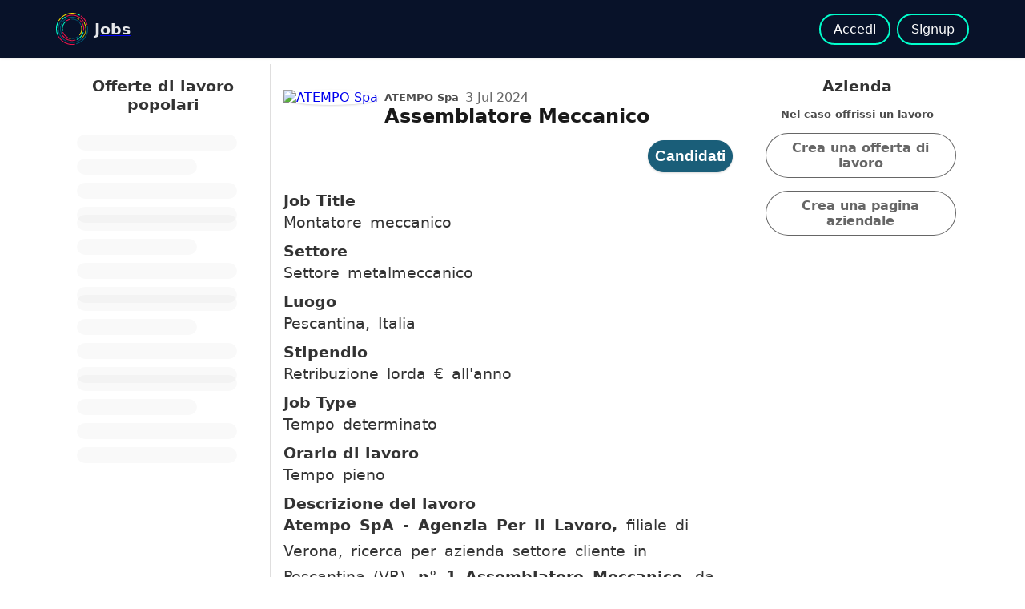

--- FILE ---
content_type: text/html; charset=utf-8
request_url: https://ominee.com/it/job-ad/post/6684e555b767098cb25461ee/assemblatore-meccanico_lavoro
body_size: 6774
content:
<!doctype html><html lang="en"> <head><title>Ominee lavori - Offerta di lavoro: Assemblatore Meccanico - Pescantina, Italia</title><meta charset="utf-8"><link href="/static/img/favicon.ico" rel="shortcut icon" type="image/x-icon"><link rel="apple-touch-icon" sizes="180x180" href="/static/img/apple-touch-icon.png"><link rel="icon" type="image/png" sizes="32x32" href="/static/img/favicon-32x32.png"><link rel="icon" type="image/png" sizes="16x16" href="/static/img/favicon-16x16.png"><meta name="theme-color" content="#ffffff"><meta name="viewport" content="width=device-width,minimum-scale=1,initial-scale=1"><meta name="description" content="Candidati all'offerta di lavoro Montatore meccanico: Atempo SpA - Agenzia Per Il Lavoro, filiale di Verona, ricerca per azienda settore cliente in Pescan"><meta property="title" content="Offerta di lavoro: Assemblatore Meccanico - Pescantina, Italia"><meta property="type" content="job offer"><meta property="keywords" content="Montaggio meccanico, Produzione o operazioni, "><meta property="og:title" content="Offerta di lavoro: Assemblatore Meccanico - Pescantina, Italia"><meta property="og:description" content="Candidati all'offerta di lavoro Montatore meccanico: Atempo SpA - Agenzia Per Il Lavoro, filiale di Verona, ricerca per azienda settore cliente in Pescantina (VR), n° 1 Assemblatore Meccanico, da inserire nel reparto produzione.La risorsa sarà inserita in contesto industriale di produzione macchinari industriali settore elevatori. Si richiede:capacità e utilizzo di strumenti da banco, quali avvitatori elettrici e chiavi meccaniche;buona manualità;capacità di lavoro in team;Orario di lavoro: da lunedì a venerdì 08.00-12.00/13.00-17.00.Contratto in somministrazione lavoro, con possibilità di proroghe e inserimento diretto. Inquadramento CCNL Metalmeccanica Artigianato 5 liv."><meta property="og:url" content="https://ominee.com/it/job-ad/post/6684e555b767098cb25461ee/assemblatore-meccanico_lavoro"><meta property="og:type" content="website"><meta property="og:image:type" content="image/jpeg"><meta property="og:image:width" content="400"><meta property="og:image:height" content="400"><meta property="og:image" content="https://ominee.com/api/organization_logo?oid=31"><link rel="canonical" href="https://ominee.com/en/job-ad/post/6684e555b767098cb25461ee/assemblatore-meccanico_job"><link rel="amphtml" href="/it/job-ad/post/amp/6684e555b767098cb25461ee/assemblatore-meccanico_lavoro"><style>
    * {
      margin: 0;
      padding: 0;
      box-sizing: border-box;
    }

    .skeleton {
      width: 100%;
      height: 100px;
    }

    .skeleton p {
      width: 200px;
      border-radius: 20px;
      margin: 10px;
      background: rgba(0, 0, 0, 0.06);
      height: 20px;
      animation: skeleton-animation 600ms linear infinite;
    }

    .skeleton p:nth-child(2) {
      width: 150px;
    }

    @keyframes skeleton-animation {
      0% {
        opacity: 1;
      }

      100% {
        opacity: 0;
      }
    }

    /* bootstrap custom */
    .container {
      padding-right: 15px;
      padding-left: 15px;
      margin-right: auto;
      margin-left: auto;
    }

    @media (min-width: 768px) {
      .container {
        width: 750px;
      }
    }

    @media (min-width: 992px) {
      .container {
        width: 970px;
      }
    }

    @media (min-width: 1200px) {
      .container {
        width: 1170px;
      }
    }

    @media (max-width: 767px) {
      .hidden-mobile {
        display: none !important;
      }
    }

    .space-x-1>*+* {
      margin-left: 0.5rem;
    }

    .space-y-1>*+* {
      margin-top: 0.5rem;
    }

    .space-y-2>*+* {
      margin-top: 1rem;
    }

    h1 {
      color: rgb(0, 0, 0, 0.9);
      font-weight: 700;
      font-size: 1.5rem;
      margin: 0;
    }

    h3 {
      font-weight: 600;
      font-size: 1.2rem;
      margin: 0;
      color: rgb(0, 0, 0, 0.8);
    }

    h4 {
      margin: 0;
      color: rgb(0, 0, 0, 0.8);

    }

    h5 {
      margin: 0;
      color: rgb(0, 0, 0, 0.7);
    }

    h6 {
      margin: 0;
      color: rgb(0, 0, 0, 0.7);
    }

    p {
      color: rgb(0, 0, 0, 0.8);
      font-size: 1.2rem;
      margin: 0;
      padding: 0px;
      line-height: 2rem;
      word-spacing: 4px;
    }

    .date {
      color: rgb(0, 0, 0, 0.6);
    }

    button:disabled {
      cursor: not-allowed;
      opacity: 0.4;
    }

    .w-25 {
      width: 25%;
    }

    .text-center {
      text-align: center;
    }



    .job-page {
      display: flex;
      padding-top: 5rem;
    }

    .flex {
      display: flex;
      align-items: baseline;
    }


    nav {
      padding: 1rem 0px;
      position: fixed;
      top: 0;
      left: 0;
      right: 0;
      background: #081229;
      z-index: 1;
    }


    .ominee-mobile-nav {
      display: flex;
      justify-content: space-between;
      align-items: center;
    }

    nav ul {
      display: flex;
      justify-content: space-between;
      align-items: center;
      list-style: none;
    }

    nav ul li {
      margin-left: 0.5rem;
    }

    .logo {
      display: flex;
      align-items: center;
    }

    .logo-img {
      width: 40px;
      height: 40px;
      border-radius: 50%;
    }

    .logo h4 {
      margin-left: 0.5rem;
      font-size: 1.2rem;
      color: rgba(255, 255, 255, 0.9);
    }

    .shadow {
      box-shadow: 0 1px 3px 0 rgba(0, 0, 0, 0.1), 0 1px 2px 0 rgba(0, 0, 0, 0.06);

    }


    .job-ad-post {
      padding: 1rem;
    }

    .fixed-section {
      padding-bottom: 1rem;
      transition: fade-in 300ms ease-in-out;
    }

    .sticky-apply {
      top: 0;
      left: 0;
      right: 0;
      position: fixed;
      background: white;
      z-index: 1;
      padding: 1.5rem;
    }


    .side-bar {
      padding: 1rem;
      border-right: 1px solid rgb(223, 222, 222);
    }

    .create-job {
      padding: 1rem;
      border-left: 1px solid rgb(223, 222, 222);
      display: flex;
      flex-direction: column;
    }

    .avatar-section {
      display: flex;
      align-items: flex-start;
      margin: 1rem auto;
    }

    .avatar {
      border-radius: 50%;
      width: 70px;
      height: 70px;
      flex-shrink: 0;
    }

    .external-avatar {
      color: rgba(0, 0, 0, 0.8);
      font-weight: bold;
      font-size: 2rem;
      border: 1px solid rgb(223, 222, 222);
      text-align: center;
      display: flex;
      justify-content: center;
      align-items: center;
    }

    .profile-photo {
      border-radius: 50%;
      width: 40px;
      height: 40px;
      flex-shrink: 0;
      border: 2px solid #0fc;
    }

    .avatar-info {
      display: flex;
      flex-direction: column;
      align-items: flex-start;
    }



    .job-organization {
      display: flex;
      align-items: center;
      font-size: 1rem;
    }

    .job-ad-col {
      display: flex;
      flex-direction: column;
      margin-top: 0.5rem;
      width: 100%;
      max-width: 600px;
    }

    /* .job-ad-col p {
      margin-left: 0.5rem;
    } */

    .job-ad-row {
      display: flex;
      flex-direction: column;
      justify-content: center;
      margin-top: 0.5rem;
      width: 100%;
      max-width: 600px;
    }

    .job-ad-apply {
      display: flex;
      width: 100%;
      justify-content: flex-end;
    }

    .pill {
      background-color: rgb(0, 0, 0, 0.6);
      color: white;
      border-radius: 2rem;
      padding: 0.5rem;
      margin-left: 0.5rem;
      text-decoration: none;
      border: 1px solid rgb(0, 0, 0, 0.6);
      display: block;
    }

    button.pill {
      cursor: pointer;
    }

    a.pill:hover {
      opacity: 0.8;
    }

    .pill-inverted {
      color: rgb(0, 0, 0, 0.6);
      font-weight: 600;
      background-color: white;
    }

    .results-btn {
      margin-left: 0;
      margin-top: 5px;
      text-decoration: none;
    }

    .btn-border {
      text-decoration: none;
      border: 2px solid rgb(0, 0, 0, 0.6);
      padding: 0.5rem 1rem;
      border-radius: 2rem;
      border-color: #0fc;
      color: white;
      font-weight: 500;
      transition: all 200ms ease;

    }

    .btn-border:hover {
      background-color: #0fc;
      color: #081229;
    }

    .candidate-btn {
      font-weight: 600;
      font-size: 1.2rem;
      background-color: #1a5e79;
      border: none;
      transition: all 200ms ease;
      border: 1px solid #1a5e79;
    }

    .applied-btn {
      font-weight: 600;
      font-size: 1.2rem;
      background-color: #0fc;
      border: none;
      transition: all 200ms ease;
      color: black;
    }

    .candidate-btn:hover {
      background-color: white;
      color: #1a5e79;
    }


    /*  side bar */
    .job-offers {
      display: flex;
      flex-direction: column;
      justify-content: center;
      margin-top: 1rem;
    }

    .job-offers .job-card {
      border-bottom: 1px solid rgb(223, 222, 222);
      padding: 1rem;
      transition: all 200ms ease-in-out;
    }

    .job-offers .job-card:hover {
      transform: scale(1.02);
    }

    .job-offers .job-card:first-child {
      border-top: 1px solid rgb(223, 222, 222);
    }

    .job-info {
      display: flex;
      flex-direction: column;
      justify-content: center;
      text-decoration: none;
      transition: all 200ms ease;
    }

    .job-info * {
      margin-top: 5px;
    }

    .overlay {
      display: flex;
      flex-direction: column;
      justify-content: center;
      align-items: center;
      position: fixed;
      left: 0;
      top: 0;
      width: 100%;
      height: 100%;
      overflow: auto;
      background-color: rgb(255 255 255 / 70%);
      z-index: 2;
      transition: height 200ms ease;
    }

    .modal {
      display: flex;
      flex-direction: column;
      height: 100%;
      width: 50%;
      background-color: rgb(255 255 255);
      padding: 1rem;

      margin: 1rem;
      border-radius: 5px;
      transition: all 300ms ease;

    }

    @media (max-width: 767px) {
      .modal {
        width: 100%;
        margin: 0;
        border: none;
        border-radius: 0px;
        margin-top: 1rem;

      }
    }

    .modal .modal-header {
      display: flex;
      justify-content: space-between;
    }

    .modal .modal-header button {
      flex-shrink: 0;
      border: none;
      width: 40px;
      height: 40px;
      font-size: 1.5rem;
      border-radius: 50%;
      cursor: pointer;
    }

    .modal .modal-body {
      display: flex;
      flex-direction: column;
      margin-top: 1rem;
      flex: 1;
    }

    textarea {
      padding: 0.5rem;
      border: 1px solid rgb(0, 0, 0, 0.9);
      font-size: 1rem;
      height: 75%;
      margin-top: 0.5rem;
    }

    .modal .modal-footer {
      display: flex;
      justify-content: flex-end;
      margin-top: 1rem;
      flex-shrink: 0;
    }

    .popup {
      background-color: #0fc;
      width: 50%;
      padding: 0.5rem;
      border-radius: 10px;
      text-align: center;
      position: fixed;
      display: flex;
      justify-content: center;
      top: 10px;
      left: 25%;
      z-index: 3;
    }

    .popup h3 {
      background-color: #0fc;
      border-radius: 10px;
      text-align: center;
    }

    .hide {
      height: 0;
    }

    .hidden {
      display: none;
    }

    .overlay.modal-loading .loading {
      display: inline;
    }

    .overlay .loading {
      display: none;
    }



    .loading {
      position: absolute;
      top: 50%;
      left: 50%;
      transform: translate(-50%, -50%);
      background: white;
    }

    .login-menu {
      display: flex;
      list-style: none;
    }

    .login-menu a {

      font-size: 1.6rem;
      text-decoration: none;
    }

    a .ominee-icon {
      color: #0fc;
    }

    .chat {
      position: relative;
    }

    .chat span {
      color: white;
      position: absolute;
      font-size: 10px;
      display: flex;
      justify-content: center;
      align-items: center;
      top: 0;
      right: 0;
      background: #b60003;
      z-index: 12;
      border-radius: 50%;
      width: 25px;
      height: 25px;
      transform: translate(50%, -50%);
      text-align: center;
    }

    .atoms {
      display: flex;
      flex-wrap: wrap;
      padding: 0.5rem 0px;
    }

    .atom {
      text-decoration: none;
      padding: 0.5rem 1rem;
      margin: 5px;
      border-radius: 20px;
      background: #00aeed;
      color: white;
      font-weight: 500;
      display: flex;
      justify-content: center;
      align-items: center;
    }
  </style><script type="application/ld+json">
    {
      "@context" : "https://schema.org/",
      "@type" : "JobPosting",
      "title" : "Assemblatore meccanico",
      "skills": " Montaggio meccanico,  Produzione o operazioni, ",
      "name": "Assemblatore Meccanico",
      "url" : "https://ominee.com/it/job-ad/post/6684e555b767098cb25461ee/assemblatore-meccanico_lavoro",
      "directApply": true,
      "industry": "Settore metalmeccanico",
      
      "description" : "Atempo SpA - Agenzia Per Il Lavoro, filiale di Verona, ricerca per azienda settore cliente in Pescantina (VR), n° 1 Assemblatore Meccanico, da inserire nel reparto produzione.La risorsa sarà inserita in contesto industriale di produzione macchinari industriali settore elevatori. Si richiede:capacità e utilizzo di strumenti da banco, quali avvitatori elettrici e chiavi meccaniche;buona manualità;capacità di lavoro in team;Orario di lavoro: da lunedì a venerdì 08.00-12.00/13.00-17.00.Contratto in somministrazione lavoro, con possibilità di proroghe e inserimento diretto. Inquadramento CCNL Metalmeccanica Artigianato 5 liv.",
      "identifier": {
        "@type": "PropertyValue",
        "name": "ATEMPO Spa",
        "value": "31"
      },
      "datePosted" : "2024-7-3",
      "validThrough" : "2024-9-3'T00:00",
      "employmentType": "FULL_TIME",
      "applicantLocationRequirements": {
        "@type": "Country",
        "name": "Pescantina, Italia"
      },
      
      "jobLocation": {
        "@type": "Place",
        "address": {
          "@type": "PostalAddress",
          "addressLocality": "Pescantina",
          "addressCountry": "Italia"
        }
      }
      
      
      
        ,"hiringOrganization" : {
          "@type" : "Organization",
          "name" : "ATEMPO Spa",
          "logo" : "https://ominee.com/api/organization_logo?oid=31"
        }
      
    }
  </script><style>
    body {
      font-family: -apple-system, system-ui, BlinkMacSystemFont, Segoe UI, Roboto, Helvetica Neue, Fira Sans, Ubuntu, Oxygen, Oxygen Sans, Cantarell, Droid Sans, Apple Color Emoji, Segoe UI Emoji, Segoe UI Emoji,
        Segoe UI Symbol, Lucida Grande, Helvetica, Arial, sans-serif;
    }
  </style><noscript><style>
      body {
        -webkit-animation: none;
        -moz-animation: none;
        -ms-animation: none;
        animation: none;
      }
    </style></noscript></head> <body> <nav class="shadow"> <div class="container ominee-mobile-nav "> <div class="logo"> <a class="logo-img" href="/"> <img src="/static/img/logos/ominee-logo-colors-round.svg" width="40" height="40" alt="Ominee"> </a> <a href="/"> <h4>Jobs</h4> </a> </div> <div class="auth-container"> <ul> <li> <a class="btn-border" href="/it/login?origin=https%3A%2F%2Fominee.com%2Fit%2Fjob-ad%2Fpost%2F6684e555b767098cb25461ee%2Fassemblatore-meccanico_lavoro">Accedi</a> </li> <li> <a class="btn-border" href="/it/signup">Signup</a> </li> </ul> </div> </div> </nav> <div class="job-page container"> <div class="side-bar w-25 hidden-mobile "> <h3 class="text-center">Offerte di lavoro popolari</h3> <div class="job-offers" id="related-jobs"> <div class="skeleton"> <p></p> <p></p> <p></p> <p></p> </div> <div class="skeleton"> <p></p> <p></p> <p></p> <p></p> </div> <div class="skeleton"> <p></p> <p></p> <p></p> <p></p> </div> <div class="skeleton"> <p></p> <p></p> <p></p> <p></p> </div> </div> </div> <div class="job-ad-post"> <div class="fixed-section" id="apply_header"> <div class="avatar-section space-x-1"> <a href="https://ominee.com/it/organization-profile/31/atempo-spa"> <img class="avatar shadow" src="https://ominee.com/api/organization_logo?oid=31" width="70" height="70" layout="responsive" alt="ATEMPO Spa"> </a> <div class="avatar-info"> <div class="job-organization space-x-1"> <h5>ATEMPO Spa</h5> <div class="date" id="date">...</div> </div> <h1> Assemblatore Meccanico </h1> </div> </div> <div class="job-ad-apply"> <button id="apply" class="pill candidate-btn shadow"> <i class="ominee-icon icon-send"></i> Candidati </button> </div> </div> <div class="job-content"> <div class="job-ad-col"> <h3>Job Title</h3> <p>Montatore meccanico</p> </div> <div class="job-ad-col"> <h3>Settore</h3> <p>Settore metalmeccanico</p> </div> <div class="job-ad-col"> <h3>Luogo</h3> <div class="flex"> <p>Pescantina, Italia</p> </div> </div> <div class="job-ad-col"> <h3>Stipendio</h3> <p>Retribuzione lorda € all'anno</p> </div> <div class="job-ad-col"> <h3>Job Type</h3> <p>Tempo determinato</p> </div> <div class="job-ad-col"> <h3>Orario di lavoro</h3> <p>Tempo pieno</p> </div> <div class="job-ad-row"> <h3>Descrizione del lavoro</h3> <div><p><strong style="color: rgb(51, 51, 51);">Atempo SpA - Agenzia Per Il Lavoro,&nbsp;</strong>filiale di Verona, ricerca per azienda settore cliente in Pescantina (VR),&nbsp;<strong style="color: rgb(51, 51, 51);">n° 1 Assemblatore Meccanico</strong>, da inserire nel reparto produzione.</p><p>La risorsa sarà inserita in contesto industriale di produzione macchinari industriali settore elevatori.</p><p>&nbsp;</p><p>Si richiede:</p><ul><li>capacità e utilizzo di strumenti da banco, quali avvitatori elettrici e chiavi meccaniche;</li><li>buona manualità;</li><li>capacità di lavoro in team;</li></ul><p>Orario di lavoro: da lunedì a venerdì 08.00-12.00/13.00-17.00.Contratto in somministrazione lavoro, con possibilità di proroghe e inserimento diretto.</p><p>&nbsp;</p><p>Inquadramento CCNL Metalmeccanica Artigianato 5 liv.</p></div> </div> <div class="atoms-container job-ad-row"> <h3>Competenze</h3> <div class="atoms"> <a class="atom" href="/it/job-ad/job-offers/Pescantina%2C+Italia/Montaggio+meccanico"> Montaggio meccanico </a> <a class="atom" href="/it/job-ad/job-offers/Pescantina%2C+Italia/Produzione+o+operazioni"> Produzione o operazioni </a> </div> </div> <ins class="adsbygoogle" style="display:block; text-align:center; margin-top: 10px;" data-ad-layout="in-article" data-ad-format="fluid" data-ad-client="ca-pub-5667190063503126" data-ad-slot="3183645154"></ins> </div> </div> <div class="create-job space-y-2 hidden-mobile text-center"> <h3 class>Azienda</h3> <h5>Nel caso offrissi un lavoro</h5> <a class="pill pill-inverted" href="/it/job-ad/editor">Crea una offerta di lavoro</a> <a class="pill pill-inverted" href="/it/create-organization">Crea una pagina aziendale</a> </div> </div> <div class="overlay hide" id="modal"> <div class="modal shadow"> <div class="modal-header"> <h2>Assemblatore Meccanico</h2> <button type="button" id="close">&times;</button> </div> <div class="modal-body"> <label for="message">Messaggio</label> <textarea id="message" name="message" rows="10" cols="30"></textarea> </div> <div class="modal-footer"> <button class="pill candidate-btn shadow" id="send">Invia</button> </div> </div> <div class="loading"> <h3> Caricamento in corso...</h3> </div> </div> <div class="popup hidden" id="popup-success"> <h3>Condidatura confermata</h3> </div> </body> <script async nonce="TXAympg0AiZEtCdHj-so6g" type="text/javascript">
  window.jsonConfig = {"_id": "6684e555b767098cb25461ee", "ad_id": 1380468666, "applied_users": [617195743, 1196400990, 943747669], "contract_type": "Fixed-term", "contract_working_hours": "Full time", "creation_date": 1719985493.038, "currency": "Euro", "description": "\u003cp\u003e\u003cstrong style=\"color: rgb(51, 51, 51);\"\u003eAtempo SpA - Agenzia Per Il Lavoro,\u0026nbsp;\u003c/strong\u003efiliale di Verona, ricerca per azienda settore cliente in Pescantina (VR),\u0026nbsp;\u003cstrong style=\"color: rgb(51, 51, 51);\"\u003en\u00b0 1 Assemblatore Meccanico\u003c/strong\u003e, da inserire nel reparto produzione.\u003c/p\u003e\u003cp\u003eLa risorsa sar\u00e0 inserita in contesto industriale di produzione macchinari industriali settore elevatori.\u003c/p\u003e\u003cp\u003e\u0026nbsp;\u003c/p\u003e\u003cp\u003eSi richiede:\u003c/p\u003e\u003cul\u003e\u003cli\u003ecapacit\u00e0 e utilizzo di strumenti da banco, quali avvitatori elettrici e chiavi meccaniche;\u003c/li\u003e\u003cli\u003ebuona manualit\u00e0;\u003c/li\u003e\u003cli\u003ecapacit\u00e0 di lavoro in team;\u003c/li\u003e\u003c/ul\u003e\u003cp\u003eOrario di lavoro: da luned\u00ec a venerd\u00ec 08.00-12.00/13.00-17.00.Contratto in somministrazione lavoro, con possibilit\u00e0 di proroghe e inserimento diretto.\u003c/p\u003e\u003cp\u003e\u0026nbsp;\u003c/p\u003e\u003cp\u003eInquadramento CCNL Metalmeccanica Artigianato 5 liv.\u003c/p\u003e", "event_id": null, "expiration_date": 1725169493.038, "free_text_atoms": [], "geo_coordinates": [10.8691, 45.4834], "international_experiences": false, "job_title": "Assemblatore meccanico", "jsonified_ad": {"atoms": [{"confidence": 1.0, "description": "Montatore meccanico", "info_id": 12173, "info_mod": 0, "language": null, "rank_class": 30, "search_url": "/it/job-ad/job-offers/Pescantina%2C+Italia/Montatore+meccanico", "type": "JobTitle", "value": 2}, {"confidence": 1.0, "description": "Settore metalmeccanico", "info_id": 19232, "info_mod": 0, "language": null, "rank_class": 30, "search_url": "/it/job-ad/job-offers/Pescantina%2C+Italia/Settore+metalmeccanico", "type": "JobSector", "value": 2}, {"confidence": 1.0, "description": "Montaggio meccanico", "info_id": 23943, "info_mod": 0, "language": null, "rank_class": 30, "search_url": "/it/job-ad/job-offers/Pescantina%2C+Italia/Montaggio+meccanico", "type": "Hard_Skills", "value": 2}, {"confidence": 1.0, "description": "Produzione o operazioni", "info_id": 22082, "info_mod": 0, "language": null, "rank_class": 30, "search_url": "/it/job-ad/job-offers/Pescantina%2C+Italia/Produzione+o+operazioni", "type": "Hard_Skills", "value": 2}], "budget_currency_id": null, "budget_value": null, "contractor_type": null, "description": "\u003cp\u003e\u003cstrong style=\"color: rgb(51, 51, 51);\"\u003eAtempo SpA - Agenzia Per Il Lavoro,\u0026nbsp;\u003c/strong\u003efiliale di Verona, ricerca per azienda settore cliente in Pescantina (VR),\u0026nbsp;\u003cstrong style=\"color: rgb(51, 51, 51);\"\u003en\u00b0 1 Assemblatore Meccanico\u003c/strong\u003e, da inserire nel reparto produzione.\u003c/p\u003e\u003cp\u003eLa risorsa sar\u00e0 inserita in contesto industriale di produzione macchinari industriali settore elevatori.\u003c/p\u003e\u003cp\u003e\u0026nbsp;\u003c/p\u003e\u003cp\u003eSi richiede:\u003c/p\u003e\u003cul\u003e\u003cli\u003ecapacit\u00e0 e utilizzo di strumenti da banco, quali avvitatori elettrici e chiavi meccaniche;\u003c/li\u003e\u003cli\u003ebuona manualit\u00e0;\u003c/li\u003e\u003cli\u003ecapacit\u00e0 di lavoro in team;\u003c/li\u003e\u003c/ul\u003e\u003cp\u003eOrario di lavoro: da luned\u00ec a venerd\u00ec 08.00-12.00/13.00-17.00.Contratto in somministrazione lavoro, con possibilit\u00e0 di proroghe e inserimento diretto.\u003c/p\u003e\u003cp\u003e\u0026nbsp;\u003c/p\u003e\u003cp\u003eInquadramento CCNL Metalmeccanica Artigianato 5 liv.\u003c/p\u003e", "id": 1380468666, "international_experiences": false, "latitude": 45.4834, "longitude": 10.8691, "workplace": "Pescantina, Italia"}, "language": "italian", "last_matching_date": 1719985513.101, "max_salary": null, "min_salary": null, "organization_name": "ATEMPO Spa", "published": true, "registered_organization_id": 31, "remote_work": false, "results_length": 0, "salary_frequency": "Yearly", "sector": "Metalmeccanica", "study_title": "", "title": "Assemblatore Meccanico", "transfer_availability": false, "uid": 1332170459, "updated_date": 1719985493.038, "user_name": "gualtiero.beux+1@gmail.com", "workplace": "Pescantina, Italia"};
  jsonConfig.skills = [{"confidence": 1.0, "description": "Montaggio meccanico", "info_id": 23943, "info_mod": 0, "language": null, "rank_class": 30, "search_url": "/it/job-ad/job-offers/Pescantina%2C+Italia/Montaggio+meccanico", "type": "Hard_Skills", "value": 2}, {"confidence": 1.0, "description": "Produzione o operazioni", "info_id": 22082, "info_mod": 0, "language": null, "rank_class": 30, "search_url": "/it/job-ad/job-offers/Pescantina%2C+Italia/Produzione+o+operazioni", "type": "Hard_Skills", "value": 2}];
  jsonConfig.applyMessage = null
  jsonConfig.isAuthenticated = false
  const $apply = document.getElementById('apply');
  const $modal = document.getElementById('modal');
  const $close = document.getElementById('close');
  const $message = document.getElementById('message');
  const $send = document.getElementById('send');
  const $popSuccess = document.getElementById('popup-success');
  const $applyHeader = document.getElementById('apply_header');

  $message.value = jsonConfig.applyMessage;

  if ($apply) {
    $apply.addEventListener('click', () => {
      
      location.href = "/it/login?origin=https%3A%2F%2Fominee.com%2Fit%2Fjob-ad%2Fpost%2F6684e555b767098cb25461ee%2Fassemblatore-meccanico_lavoro";
      return;
      
      
      $modal.classList.remove('hide');
    });
  }


  $close.addEventListener('click', () => {
    $modal.classList.add('hide');
  });

  $modal.addEventListener('click', (e) => {
    if (e.target.classList.contains('overlay')) {
      $modal.classList.add('hide');
    }

  })

  const send = () => {
    $modal.classList.add('modal-loading');
    fetch("/job_ad_api/apply_user_to_job_ad", {
      method: "POST",
      headers: {
        "Content-Type": "application/json",
        "X-CSRFToken": "ImY2YzhhMTRhYjc1MTJmNjBiMjYzNTcxNDFkMmQyN2FjMDcwZjczOTki.aXEqTQ.PZdAFtykshvn8GCbNifePFNYAOI"
      },
      body: JSON.stringify({
        content: $message.value,
        job_ad_id: jsonConfig._id,
        language: jsonConfig.language,
        is_external: jsonConfig.is_external
      })
    })
      .then(response => response.json())
      .then(status => {
        if (status) {
          $popSuccess.classList.remove('hidden');
          setTimeout(() => {
            $popSuccess.classList.add('hidden');
          }, 5000);
        }
        $modal.classList.add('hide');
        $modal.classList.remove('modal-loading');
        $send.removeAttribute('disabled');
        $apply.setAttribute('disabled', true);
        $apply.classList.remove('candidate-btn');
        $apply.classList.add('applied-btn');

      });
  }

  if ($send) {
    $send.addEventListener('click', () => {
      //send post fetch request
      $send.setAttribute('disabled', true);
      send();
    });
  }

  
  if (window.innerWidth > 767) {

    // random range
    const skip = Math.floor(Math.random() * 20);
    const limit = 5;
    const currentJobId = window.jsonConfig._id;
    const getTextContent = (htmlString) => {
      const matchPTag = new RegExp(/<\/(\w+)\>/g);
      try {
        const sandbox = document.createElement('div');
        sandbox.innerHTML = htmlString.replace(matchPTag, " </p>");
        return sandbox.textContent.replace(/\s{2,}/g, " ");
      } catch (e) {
        return htmlString;
      }
    };
    const jobToUrl = (...strs) => {
      const finalString = strs.filter(str => str);
      if (finalString.length === 0) return "";
      return finalString
        .join("_")
        .replace(/[^a-zA-z0-9|\s]+/ig, "")
        .split(/\s/)
        .join("-")
        .toLowerCase();
    };
    // big devices
    const template = (title,
      company,
      description,
      location,
      date,
      url) =>  /*html*/`<div class="job-card">
          <a class="job-info" 
          href="${url}">
            <h4>${title}</h4>
            <h5>${company}</h5>
            <h6>${description}</h6>
            <h5>${location}</h5>
          </a>
        </div> `;
    const $jobsContainer = document.getElementById('related-jobs');
    if ($jobsContainer) {
      const api = `/job_ad_api/job_ad_list?skip=${skip}&limit=${limit}&popular_only=true`;
      fetch(api, {
        headers: {
          "X-CSRFToken": "ImY2YzhhMTRhYjc1MTJmNjBiMjYzNTcxNDFkMmQyN2FjMDcwZjczOTki.aXEqTQ.PZdAFtykshvn8GCbNifePFNYAOI"
        },
      }).then(res => res.json())
        .then(response => {
          const jobs = response.data;
          $jobsContainer.innerHTML = jobs
            .filter(job => job._id !== currentJobId) // remove current job from related section
            .map(job => {

              const { title, _id, job_title } = job;
              const blueprint = "/it/job-ad/post/__id/__title";
              const slug = jobToUrl(job_title || title);
              const url = blueprint.replace("__id", _id).replace("__title", slug);
              return template(job.title,
                job.organization_name,
                getTextContent(job.description).slice(0, 70),
                job.workplace,
                job.date,
                url
              )
            }).join('');
        })
    }

  }
  

  if (jsonConfig.updated_date) {
    const timeConverter = (UNIX_timestamp) => {
      const a = new Date(UNIX_timestamp * 1000);
      const months = ['Jan', 'Feb', 'Mar', 'Apr', 'May', 'Jun', 'Jul', 'Aug', 'Sep', 'Oct', 'Nov', 'Dec'];
      const year = a.getFullYear();
      const month = months[a.getMonth()];
      const date = a.getDate();
      const hour = a.getHours();
      const min = a.getMinutes();
      const sec = a.getSeconds();
      const time = date + ' ' + month + ' ' + year + ' ';
      return time;
    }
    const $updateDate = document.getElementById('date');
    $updateDate.innerHTML = timeConverter(jsonConfig.updated_date);
  }

  // makeheader sticky on scroll down

  /*  const { top: headerTop, height: headerHeight } = $applyHeader.getBoundingClientRect();
   document.addEventListener("scroll", e => {
     // calculate derivative
     const { top, height } = $applyHeader.getBoundingClientRect();
     const offset = 50;
     const derivative = (top + height) - (headerTop + headerHeight);
 
     if (derivative < 0 && window.scrollY > offset) {
       $applyHeader.classList.add('sticky-apply');
     } else {
       $applyHeader.classList.remove('sticky-apply');
     }
 
   }) */
  // on load
  window.addEventListener('load', e => {
    // init google ads 
    try {
      (adsbygoogle = window.adsbygoogle || []).push({});
    }
    catch (e) {
      window.adsbygoogle = [];
    }
  });

  

</script> <script src="https://www.googletagmanager.com/gtag/js?id=UA-144961904-1" type="text/plain" defer async></script> <script src="https://pagead2.googlesyndication.com/pagead/js/adsbygoogle.js" data-ad-client="ca-pub-5667190063503126" type="text/plain" defer async></script> <script nonce="TXAympg0AiZEtCdHj-so6g" type="text/plain" defer>
  window.dataLayer = window.dataLayer || [];
  function gtag() { dataLayer.push(arguments); }
  gtag('js', new Date());
  
  gtag('config', 'UA-144961904-1');
  
  // google ad conversion
  gtag('config', 'AW-612175806');
  //gtag('config', 'AW-613252152');
  // remarketing tag
  //gtag('config', 'AW-612175806');
  window.uetq = [];
  // gtag consent
  gtag('consent', 'default', {
    'ad_storage': 'granted',
    'analytics_storage': 'granted'
  });


  // track email users 
  const url = new URL(location.href);
  if (url.searchParams.get("t_label") === "matching_email") {
    // user is coming from email
    gtag('event', "email_match", {
      event_category: "job_ad",
      event_label: "email_notification"
    });
  }


</script> <script nonce="TXAympg0AiZEtCdHj-so6g">
  document.addEventListener("DOMContentLoaded", () => {
    const loadScripts = () => {
      const lazyScripts = document.querySelectorAll("script[type='text/plain']");
      for (let i = 0; i < lazyScripts.length; i++) {
        const script = document.createElement("script");
        const attributes = lazyScripts[i].attributes;
        for (let j = 0; j < attributes.length; j++) {
          script.setAttribute(attributes[j].name, attributes[j].value);
        }
        script.nonce = "TXAympg0AiZEtCdHj-so6g";
        script.type = "text/javascript";
        script.innerHTML = lazyScripts[i].innerHTML;
        lazyScripts[i].parentNode.replaceChild(script, lazyScripts[i]);
      }
    };
    let loaded = false;
    ["click", "scroll", "input", "keydown"].forEach((event) => {
      document.addEventListener(event, (e) => {
        if (loaded) return;
        loaded = true;
        setTimeout(() => {
          loadScripts();
          if (event === "click") {
            e.target.click();
          }
        }, 1000);
        console.log("loading... scripts");
      });
    });

  });
</script> </html>